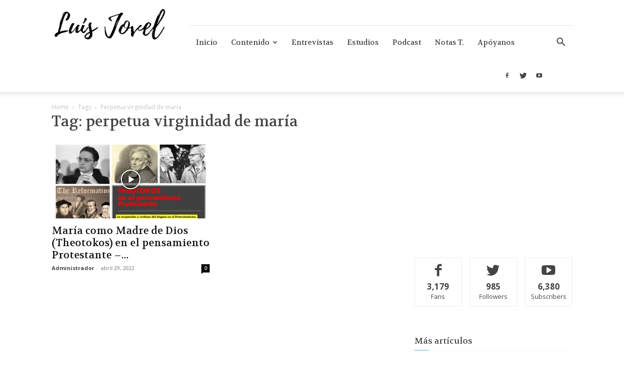

--- FILE ---
content_type: text/html; charset=utf-8
request_url: https://www.google.com/recaptcha/api2/aframe
body_size: 267
content:
<!DOCTYPE HTML><html><head><meta http-equiv="content-type" content="text/html; charset=UTF-8"></head><body><script nonce="8JmWqJN5FGwN6aGMd_D_Mw">/** Anti-fraud and anti-abuse applications only. See google.com/recaptcha */ try{var clients={'sodar':'https://pagead2.googlesyndication.com/pagead/sodar?'};window.addEventListener("message",function(a){try{if(a.source===window.parent){var b=JSON.parse(a.data);var c=clients[b['id']];if(c){var d=document.createElement('img');d.src=c+b['params']+'&rc='+(localStorage.getItem("rc::a")?sessionStorage.getItem("rc::b"):"");window.document.body.appendChild(d);sessionStorage.setItem("rc::e",parseInt(sessionStorage.getItem("rc::e")||0)+1);localStorage.setItem("rc::h",'1768553181191');}}}catch(b){}});window.parent.postMessage("_grecaptcha_ready", "*");}catch(b){}</script></body></html>